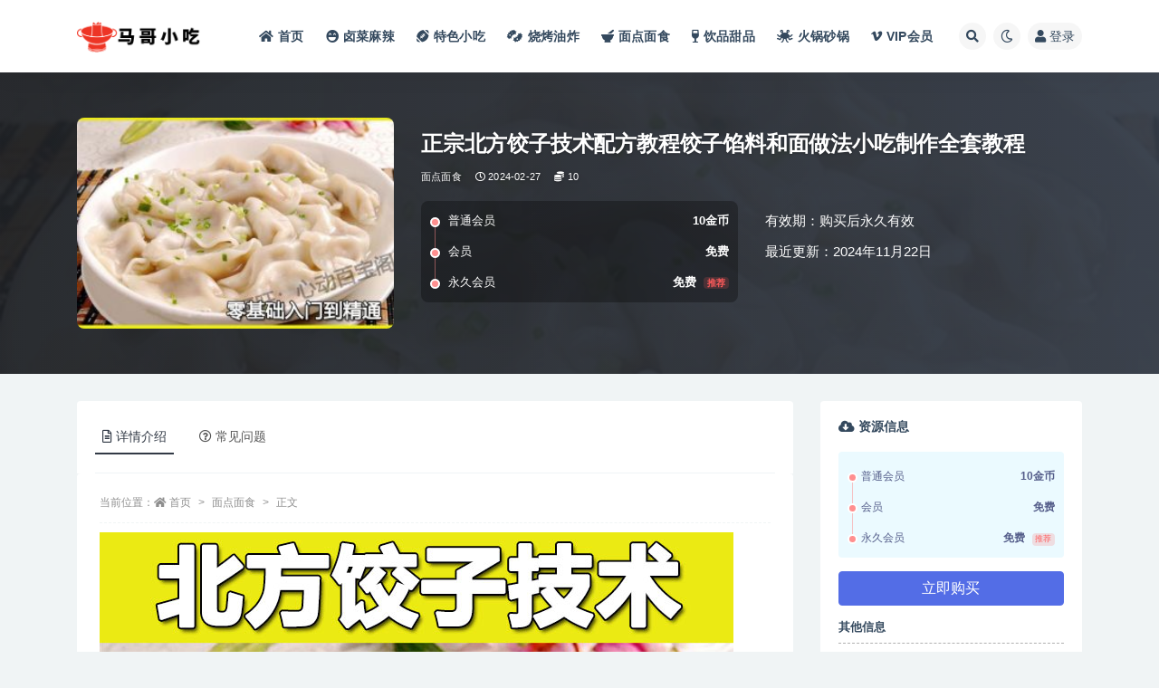

--- FILE ---
content_type: text/html; charset=UTF-8
request_url: https://www.magexc.com/2812.html
body_size: 13462
content:
<!doctype html>
<html lang="zh-Hans">
<head>
	<meta http-equiv="Content-Type" content="text/html; charset=UTF-8">
	<meta name="viewport" content="width=device-width, initial-scale=1, minimum-scale=1, maximum-scale=1">
	<link rel="profile" href="https://gmpg.org/xfn/11">
	<meta name='robots' content='max-image-preview:large, index, follow' />
<title>正宗北方饺子技术配方教程饺子馅料和面做法小吃制作全套教程 - 马哥小吃网</title>
<meta name="keywords" content="全套,小吃,教程,料和面,饺子馅" />
<meta name="keywords" content="全套,小吃,教程,料和面,饺子馅,面点面食,">
<meta property="og:title" content="正宗北方饺子技术配方教程饺子馅料和面做法小吃制作全套教程">
<meta property="og:description" content="">
<meta property="og:type" content="article">
<meta property="og:url" content="https://www.magexc.com/2812.html">
<meta property="og:site_name" content="马哥小吃网">
<meta property="og:image" content="https://www.magexc.com/wp-content/uploads/2024/11/0-36.jpg">
<link href="/wp-content/themes/img/icon.png" rel="icon">
<style id='classic-theme-styles-inline-css'>
/*! This file is auto-generated */
.wp-block-button__link{color:#fff;background-color:#32373c;border-radius:9999px;box-shadow:none;text-decoration:none;padding:calc(.667em + 2px) calc(1.333em + 2px);font-size:1.125em}.wp-block-file__button{background:#32373c;color:#fff;text-decoration:none}
</style>
<style id='global-styles-inline-css'>
:root{--wp--preset--aspect-ratio--square: 1;--wp--preset--aspect-ratio--4-3: 4/3;--wp--preset--aspect-ratio--3-4: 3/4;--wp--preset--aspect-ratio--3-2: 3/2;--wp--preset--aspect-ratio--2-3: 2/3;--wp--preset--aspect-ratio--16-9: 16/9;--wp--preset--aspect-ratio--9-16: 9/16;--wp--preset--color--black: #000000;--wp--preset--color--cyan-bluish-gray: #abb8c3;--wp--preset--color--white: #ffffff;--wp--preset--color--pale-pink: #f78da7;--wp--preset--color--vivid-red: #cf2e2e;--wp--preset--color--luminous-vivid-orange: #ff6900;--wp--preset--color--luminous-vivid-amber: #fcb900;--wp--preset--color--light-green-cyan: #7bdcb5;--wp--preset--color--vivid-green-cyan: #00d084;--wp--preset--color--pale-cyan-blue: #8ed1fc;--wp--preset--color--vivid-cyan-blue: #0693e3;--wp--preset--color--vivid-purple: #9b51e0;--wp--preset--gradient--vivid-cyan-blue-to-vivid-purple: linear-gradient(135deg,rgba(6,147,227,1) 0%,rgb(155,81,224) 100%);--wp--preset--gradient--light-green-cyan-to-vivid-green-cyan: linear-gradient(135deg,rgb(122,220,180) 0%,rgb(0,208,130) 100%);--wp--preset--gradient--luminous-vivid-amber-to-luminous-vivid-orange: linear-gradient(135deg,rgba(252,185,0,1) 0%,rgba(255,105,0,1) 100%);--wp--preset--gradient--luminous-vivid-orange-to-vivid-red: linear-gradient(135deg,rgba(255,105,0,1) 0%,rgb(207,46,46) 100%);--wp--preset--gradient--very-light-gray-to-cyan-bluish-gray: linear-gradient(135deg,rgb(238,238,238) 0%,rgb(169,184,195) 100%);--wp--preset--gradient--cool-to-warm-spectrum: linear-gradient(135deg,rgb(74,234,220) 0%,rgb(151,120,209) 20%,rgb(207,42,186) 40%,rgb(238,44,130) 60%,rgb(251,105,98) 80%,rgb(254,248,76) 100%);--wp--preset--gradient--blush-light-purple: linear-gradient(135deg,rgb(255,206,236) 0%,rgb(152,150,240) 100%);--wp--preset--gradient--blush-bordeaux: linear-gradient(135deg,rgb(254,205,165) 0%,rgb(254,45,45) 50%,rgb(107,0,62) 100%);--wp--preset--gradient--luminous-dusk: linear-gradient(135deg,rgb(255,203,112) 0%,rgb(199,81,192) 50%,rgb(65,88,208) 100%);--wp--preset--gradient--pale-ocean: linear-gradient(135deg,rgb(255,245,203) 0%,rgb(182,227,212) 50%,rgb(51,167,181) 100%);--wp--preset--gradient--electric-grass: linear-gradient(135deg,rgb(202,248,128) 0%,rgb(113,206,126) 100%);--wp--preset--gradient--midnight: linear-gradient(135deg,rgb(2,3,129) 0%,rgb(40,116,252) 100%);--wp--preset--font-size--small: 13px;--wp--preset--font-size--medium: 20px;--wp--preset--font-size--large: 36px;--wp--preset--font-size--x-large: 42px;--wp--preset--spacing--20: 0.44rem;--wp--preset--spacing--30: 0.67rem;--wp--preset--spacing--40: 1rem;--wp--preset--spacing--50: 1.5rem;--wp--preset--spacing--60: 2.25rem;--wp--preset--spacing--70: 3.38rem;--wp--preset--spacing--80: 5.06rem;--wp--preset--shadow--natural: 6px 6px 9px rgba(0, 0, 0, 0.2);--wp--preset--shadow--deep: 12px 12px 50px rgba(0, 0, 0, 0.4);--wp--preset--shadow--sharp: 6px 6px 0px rgba(0, 0, 0, 0.2);--wp--preset--shadow--outlined: 6px 6px 0px -3px rgba(255, 255, 255, 1), 6px 6px rgba(0, 0, 0, 1);--wp--preset--shadow--crisp: 6px 6px 0px rgba(0, 0, 0, 1);}:where(.is-layout-flex){gap: 0.5em;}:where(.is-layout-grid){gap: 0.5em;}body .is-layout-flex{display: flex;}.is-layout-flex{flex-wrap: wrap;align-items: center;}.is-layout-flex > :is(*, div){margin: 0;}body .is-layout-grid{display: grid;}.is-layout-grid > :is(*, div){margin: 0;}:where(.wp-block-columns.is-layout-flex){gap: 2em;}:where(.wp-block-columns.is-layout-grid){gap: 2em;}:where(.wp-block-post-template.is-layout-flex){gap: 1.25em;}:where(.wp-block-post-template.is-layout-grid){gap: 1.25em;}.has-black-color{color: var(--wp--preset--color--black) !important;}.has-cyan-bluish-gray-color{color: var(--wp--preset--color--cyan-bluish-gray) !important;}.has-white-color{color: var(--wp--preset--color--white) !important;}.has-pale-pink-color{color: var(--wp--preset--color--pale-pink) !important;}.has-vivid-red-color{color: var(--wp--preset--color--vivid-red) !important;}.has-luminous-vivid-orange-color{color: var(--wp--preset--color--luminous-vivid-orange) !important;}.has-luminous-vivid-amber-color{color: var(--wp--preset--color--luminous-vivid-amber) !important;}.has-light-green-cyan-color{color: var(--wp--preset--color--light-green-cyan) !important;}.has-vivid-green-cyan-color{color: var(--wp--preset--color--vivid-green-cyan) !important;}.has-pale-cyan-blue-color{color: var(--wp--preset--color--pale-cyan-blue) !important;}.has-vivid-cyan-blue-color{color: var(--wp--preset--color--vivid-cyan-blue) !important;}.has-vivid-purple-color{color: var(--wp--preset--color--vivid-purple) !important;}.has-black-background-color{background-color: var(--wp--preset--color--black) !important;}.has-cyan-bluish-gray-background-color{background-color: var(--wp--preset--color--cyan-bluish-gray) !important;}.has-white-background-color{background-color: var(--wp--preset--color--white) !important;}.has-pale-pink-background-color{background-color: var(--wp--preset--color--pale-pink) !important;}.has-vivid-red-background-color{background-color: var(--wp--preset--color--vivid-red) !important;}.has-luminous-vivid-orange-background-color{background-color: var(--wp--preset--color--luminous-vivid-orange) !important;}.has-luminous-vivid-amber-background-color{background-color: var(--wp--preset--color--luminous-vivid-amber) !important;}.has-light-green-cyan-background-color{background-color: var(--wp--preset--color--light-green-cyan) !important;}.has-vivid-green-cyan-background-color{background-color: var(--wp--preset--color--vivid-green-cyan) !important;}.has-pale-cyan-blue-background-color{background-color: var(--wp--preset--color--pale-cyan-blue) !important;}.has-vivid-cyan-blue-background-color{background-color: var(--wp--preset--color--vivid-cyan-blue) !important;}.has-vivid-purple-background-color{background-color: var(--wp--preset--color--vivid-purple) !important;}.has-black-border-color{border-color: var(--wp--preset--color--black) !important;}.has-cyan-bluish-gray-border-color{border-color: var(--wp--preset--color--cyan-bluish-gray) !important;}.has-white-border-color{border-color: var(--wp--preset--color--white) !important;}.has-pale-pink-border-color{border-color: var(--wp--preset--color--pale-pink) !important;}.has-vivid-red-border-color{border-color: var(--wp--preset--color--vivid-red) !important;}.has-luminous-vivid-orange-border-color{border-color: var(--wp--preset--color--luminous-vivid-orange) !important;}.has-luminous-vivid-amber-border-color{border-color: var(--wp--preset--color--luminous-vivid-amber) !important;}.has-light-green-cyan-border-color{border-color: var(--wp--preset--color--light-green-cyan) !important;}.has-vivid-green-cyan-border-color{border-color: var(--wp--preset--color--vivid-green-cyan) !important;}.has-pale-cyan-blue-border-color{border-color: var(--wp--preset--color--pale-cyan-blue) !important;}.has-vivid-cyan-blue-border-color{border-color: var(--wp--preset--color--vivid-cyan-blue) !important;}.has-vivid-purple-border-color{border-color: var(--wp--preset--color--vivid-purple) !important;}.has-vivid-cyan-blue-to-vivid-purple-gradient-background{background: var(--wp--preset--gradient--vivid-cyan-blue-to-vivid-purple) !important;}.has-light-green-cyan-to-vivid-green-cyan-gradient-background{background: var(--wp--preset--gradient--light-green-cyan-to-vivid-green-cyan) !important;}.has-luminous-vivid-amber-to-luminous-vivid-orange-gradient-background{background: var(--wp--preset--gradient--luminous-vivid-amber-to-luminous-vivid-orange) !important;}.has-luminous-vivid-orange-to-vivid-red-gradient-background{background: var(--wp--preset--gradient--luminous-vivid-orange-to-vivid-red) !important;}.has-very-light-gray-to-cyan-bluish-gray-gradient-background{background: var(--wp--preset--gradient--very-light-gray-to-cyan-bluish-gray) !important;}.has-cool-to-warm-spectrum-gradient-background{background: var(--wp--preset--gradient--cool-to-warm-spectrum) !important;}.has-blush-light-purple-gradient-background{background: var(--wp--preset--gradient--blush-light-purple) !important;}.has-blush-bordeaux-gradient-background{background: var(--wp--preset--gradient--blush-bordeaux) !important;}.has-luminous-dusk-gradient-background{background: var(--wp--preset--gradient--luminous-dusk) !important;}.has-pale-ocean-gradient-background{background: var(--wp--preset--gradient--pale-ocean) !important;}.has-electric-grass-gradient-background{background: var(--wp--preset--gradient--electric-grass) !important;}.has-midnight-gradient-background{background: var(--wp--preset--gradient--midnight) !important;}.has-small-font-size{font-size: var(--wp--preset--font-size--small) !important;}.has-medium-font-size{font-size: var(--wp--preset--font-size--medium) !important;}.has-large-font-size{font-size: var(--wp--preset--font-size--large) !important;}.has-x-large-font-size{font-size: var(--wp--preset--font-size--x-large) !important;}
:where(.wp-block-post-template.is-layout-flex){gap: 1.25em;}:where(.wp-block-post-template.is-layout-grid){gap: 1.25em;}
:where(.wp-block-columns.is-layout-flex){gap: 2em;}:where(.wp-block-columns.is-layout-grid){gap: 2em;}
:root :where(.wp-block-pullquote){font-size: 1.5em;line-height: 1.6;}
</style>
<link rel='stylesheet' id='bootstrap-css' href="https://www.magexc.com/wp-content/themes/ripro-v2/assets/bootstrap/css/bootstrap.min.css?ver=4.6.0" media='all' />
<link rel='stylesheet' id='csf-fa5-css' href="https://www.magexc.com/wp-content/themes/ripro-v2/assets/font-awesome/css/all.min.css?ver=5.14.0" media='all' />
<link rel='stylesheet' id='csf-fa5-v4-shims-css' href="https://www.magexc.com/wp-content/themes/ripro-v2/assets/font-awesome/css/v4-shims.min.css?ver=5.14.0" media='all' />
<link rel='stylesheet' id='plugins-css' href="https://www.magexc.com/wp-content/themes/ripro-v2/assets/css/plugins.css?ver=1.0.0" media='all' />
<link rel='stylesheet' id='app-css' href="https://www.magexc.com/wp-content/themes/ripro-v2/assets/css/app.css?ver=4.8.0" media='all' />
<link rel='stylesheet' id='dark-css' href="https://www.magexc.com/wp-content/themes/ripro-v2/assets/css/dark.css?ver=4.8.0" media='all' />
<script src="https://www.magexc.com/wp-content/themes/ripro-v2/assets/js/jquery.min.js?ver=3.5.1" id="jquery-js"></script>
<link rel="canonical" href="https://www.magexc.com/2812.html" />
<link rel='shortlink' href='https://www.magexc.com/?p=2812' />
</head>
<body class="post-template-default single single-post postid-2812 single-format-standard navbar-sticky with-hero hero-wide hero-shop pagination-numeric no-off-canvas sidebar-right">
<div id="app" class="site">
	
<header class="site-header">
    <div class="container">
	    <div class="navbar">
			  <div class="logo-wrapper">
          <a href="https://www.magexc.com/">
        <img class="logo regular" src="/wp-content/themes/img/logo.png" alt="马哥小吃网">
      </a>
    
  </div> 			
			<div class="sep"></div>
			
			<nav class="main-menu d-none d-lg-block">
			<ul id="menu-%e5%af%bc%e8%88%aa%e8%8f%9c%e5%8d%95" class="nav-list u-plain-list"><li class="menu-item menu-item-type-custom menu-item-object-custom"><a href="/"><i class="fas fa-home"></i>首页</a></li>
<li class="menu-item menu-item-type-taxonomy menu-item-object-category"><a href="https://www.magexc.com/lcml"><i class="fas fa-laugh-beam"></i>卤菜麻辣</a></li>
<li class="menu-item menu-item-type-taxonomy menu-item-object-category"><a href="https://www.magexc.com/tsxc"><i class="fas fa-football-ball"></i>特色小吃</a></li>
<li class="menu-item menu-item-type-taxonomy menu-item-object-category"><a href="https://www.magexc.com/skyz"><i class="fas fa-bacteria"></i>烧烤油炸</a></li>
<li class="menu-item menu-item-type-taxonomy menu-item-object-category current-post-ancestor current-menu-parent current-post-parent"><a href="https://www.magexc.com/mdms"><i class="fas fa-mortar-pestle"></i>面点面食</a></li>
<li class="menu-item menu-item-type-taxonomy menu-item-object-category"><a href="https://www.magexc.com/yptp"><i class="fas fa-wine-glass-alt"></i>饮品甜品</a></li>
<li class="menu-item menu-item-type-taxonomy menu-item-object-category"><a href="https://www.magexc.com/hgsg"><i class="fas fa-pastafarianism"></i>火锅砂锅</a></li>
<li class="menu-item menu-item-type-post_type menu-item-object-page"><a href="https://www.magexc.com/vip"><i class="fab fa-vimeo-v"></i>VIP会员</a></li>
</ul>			</nav>
			
			<div class="actions">
				
								<span class="btn btn-sm search-open navbar-button ml-2" rel="nofollow noopener noreferrer" data-action="omnisearch-open" data-target="#omnisearch" title="搜索"><i class="fas fa-search"></i></span>
				
				
						        <span class="btn btn-sm toggle-dark navbar-button ml-2" rel="nofollow noopener noreferrer" title="夜间模式"><i class="fa fa-moon-o"></i></span>
                                
				<!-- user navbar dropdown  -->
		        				<a class="login-btn navbar-button ml-2" rel="nofollow noopener noreferrer" href="#"><i class="fa fa-user mr-1"></i>登录</a>
								<!-- user navbar dropdown -->

                
		        <div class="burger"></div>

		        
		    </div>
		    
	    </div>
    </div>
</header>

<div class="header-gap"></div>


<div class="hero lazyload visible" data-bg="https://www.magexc.com/wp-content/uploads/2024/11/0-36.jpg">



<div class="hero-shop-warp">
    <div class="container-lg">
        <div class="row">
            <div class="col-lg-4 img-box">
                <img class="lazyload" data-src="https://www.magexc.com/wp-content/uploads/2024/11/0-36-300x200.jpg" src="[data-uri]" alt="正宗北方饺子技术配方教程饺子馅料和面做法小吃制作全套教程" />
                <noscript><img src="https://www.magexc.com/wp-content/uploads/2024/11/0-36-300x200.jpg" alt="正宗北方饺子技术配方教程饺子馅料和面做法小吃制作全套教程" /></noscript>
            </div>
            <div class="col-lg-8 info-box">
                <header class="entry-header">
<h1 class="entry-title">正宗北方饺子技术配方教程饺子馅料和面做法小吃制作全套教程</h1>          <div class="entry-meta">
            
                          <span class="meta-category">
                <a href="https://www.magexc.com/mdms" rel="category">面点面食</a>
              </span>
                          <span class="meta-date">
                  <time datetime="2024-02-27T06:40:47+08:00">
                    <i class="fa fa-clock-o"></i>
                    2024-02-27                  </time>
              </span>
            <span class="meta-shhop-icon"><i class="fas fa-coins"></i> 10</span>                <span class="meta-edit"></span>
            

          </div>
        </header>

                <div class="row">
                    <div class="col-lg-6 col-12">
                        <ul class="pricing-options"><li><span>普通会员</span><b>10金币</b></li><li><span>会员</span><b>免费</b></li><li><span>永久会员</span><b>免费<small class="badge badge-danger-lighten ml-2">推荐</small></b></li></ul>                    </div>
                    <div class="col-lg-6 col-12">
                        <ul class="down-info"><li><p class="data-label">有效期：购买后永久有效</p></li><li><p class="data-label">最近更新：2024年11月22日</p></li></ul>                    </div>
    
                </div>
                
                
            </div>
        </div>
    </div>
</div>
</div>	<main id="main" role="main" class="site-content">
<div class="container">
	<div class="row">
		<div class="content-column col-lg-9">
			<div class="content-area">
				


<div class="single-download-nav">
  <ul class="nav nav-pills" id="pills-tab" role="tablist">

    <li class="nav-item" role="presentation">
      <a class="nav-link active" id="pills-details-tab" data-toggle="pill" href="#pills-details" role="tab" aria-controls="pills-details" aria-selected="true"><i class="far fa-file-alt mr-1"></i>详情介绍</a>
    </li>

    
        <li class="nav-item" role="presentation">
      <a class="nav-link" id="pills-faq-tab" data-toggle="pill" href="#pills-faq" role="tab" aria-controls="pills-faq" aria-selected="false"><i class="far fa-question-circle mr-1"></i>常见问题</a>
    </li>
        
  </ul>
</div>

<div class="tab-content" id="pills-tabContent">

  <div class="tab-pane fade show active" id="pills-details" role="tabpanel" aria-labelledby="pills-details-tab">
    <article id="post-2812" class="article-content post-2812 post type-post status-publish format-standard has-post-thumbnail hentry category-mdms tag-115 tag-27 tag-12 tag-113 tag-114">
      <div class="container">
                <div class="article-crumb"><ol class="breadcrumb">当前位置：<li class="home"><i class="fa fa-home"></i> <a href="https://www.magexc.com">首页</a></li><li><a href="https://www.magexc.com/mdms">面点面食</a></li><li class="active">正文</li></ol></div>
        
        
        <div class="pt-0 d-none d-block d-xl-none d-lg-none"><aside id="header-widget-shop-down" class="widget-area"><p></p></aside></div>      
        <div class="entry-wrapper">
                    <div class="entry-content u-text-format u-clearfix">
            <img fetchpriority="high" decoding="async" class="size-full wp-image-3166" src="https://www.magexc.com/wp-content/uploads/2024/11/0-36.jpg" width="700" height="699" title="正宗北方饺子技术配方教程饺子馅料和面做法小吃制作全套教程插图" alt="正宗北方饺子技术配方教程饺子馅料和面做法小吃制作全套教程插图" />
<img decoding="async" class="size-full wp-image-3167" src="https://www.magexc.com/wp-content/uploads/2024/11/1-37.jpg" width="700" height="845" title="正宗北方饺子技术配方教程饺子馅料和面做法小吃制作全套教程插图1" alt="正宗北方饺子技术配方教程饺子馅料和面做法小吃制作全套教程插图1" />
<img decoding="async" class="size-full wp-image-3168" src="https://www.magexc.com/wp-content/uploads/2024/11/2-36.jpg" width="700" height="525" title="正宗北方饺子技术配方教程饺子馅料和面做法小吃制作全套教程插图2" alt="正宗北方饺子技术配方教程饺子馅料和面做法小吃制作全套教程插图2" />
<img loading="lazy" decoding="async" class="size-full wp-image-3169" src="https://www.magexc.com/wp-content/uploads/2024/11/3-36.jpg" width="700" height="525" title="正宗北方饺子技术配方教程饺子馅料和面做法小吃制作全套教程插图3" alt="正宗北方饺子技术配方教程饺子馅料和面做法小吃制作全套教程插图3" />
<img loading="lazy" decoding="async" class="size-full wp-image-3170" src="https://www.magexc.com/wp-content/uploads/2024/11/4-36.jpg" width="700" height="466" srcset="https://www.magexc.com/wp-content/uploads/2024/11/4-36.jpg 700w, https://www.magexc.com/wp-content/uploads/2024/11/4-36-300x200.jpg 300w" sizes="auto, (max-width: 700px) 100vw, 700px" title="正宗北方饺子技术配方教程饺子馅料和面做法小吃制作全套教程插图4" alt="正宗北方饺子技术配方教程饺子馅料和面做法小吃制作全套教程插图4" />
<div class="post-note alert alert-warning mt-2" role="alert"><small><strong>声明：</strong>本站资源来自会员发布以及互联网公开收集，不代表本站立场，仅限学习交流使用，请遵循相关法律法规，请在下载后24小时内删除。 如有侵权争议、不妥之处请联系本站删除处理！ 请用户仔细辨认内容的真实性，避免上当受骗！</small></div><div class="entry-tags"><a href="https://www.magexc.com/tag/115" class="btn btn-sm btn-light mr-2" rel="tag">全套</a><a href="https://www.magexc.com/tag/27" class="btn btn-sm btn-light mr-2" rel="tag">小吃</a><a href="https://www.magexc.com/tag/12" class="btn btn-sm btn-light mr-2" rel="tag">教程</a><a href="https://www.magexc.com/tag/113" class="btn btn-sm btn-light mr-2" rel="tag">料和面</a><a href="https://www.magexc.com/tag/114" class="btn btn-sm btn-light mr-2" rel="tag">饺子馅</a></div>
<div class="entry-share">
	<div class="row">
		<div class="col d-none d-lg-block">
            
            			
		</div>
		<div class="col-auto mb-3 mb-lg-0">

            
			<button class="go-star-btn btn btn-sm btn-white" data-id="2812"><i class="far fa-star"></i> 收藏</button>            
			                <button class="share-poster btn btn-sm btn-white" data-id="2812" title="文章封面图"><i class="fa fa-share-alt"></i> 海报</button>
                        
            <button class="go-copy btn btn-sm btn-white" data-toggle="tooltip" data-placement="top" title="点击复制链接" data-clipboard-text="https://www.magexc.com/2812.html"><i class="fas fa-link"></i> 链接</button>
		</div>
	</div>
</div>
          </div>
                  </div>
      </div>
    </article>
  </div>

  
    <div class="tab-pane fade" id="pills-faq" role="tabpanel" aria-labelledby="pills-faq-tab">

    <div class="accordion" id="accordionhelp">
          <div class="card">
        <div class="card-header" id="heading-0">
          <h2 class="mb-0">
            <button class="btn btn-sm btn-block text-left collapsed" type="button" data-toggle="collapse" data-target="#collapse-0" aria-expanded="false" aria-controls="collapse-0">
              免费下载或者VIP会员资源能否直接商用？<span class="fa fa-plus"></span><span class="fa fa-minus"></span>
            </button>

          </h2>
        </div>
        <div id="collapse-0" class="collapse" aria-labelledby="heading-0" data-parent="#accordionhelp">
          <div class="card-body bg-primary text-white">
            本站所有资源版权均属于原作者所有，这里所提供资源均只能用于参考学习用，请勿直接商用。若由于商用引起版权纠纷，一切责任均由使用者承担。更多说明请参考 VIP介绍。          </div>
        </div>
      </div>
          <div class="card">
        <div class="card-header" id="heading-1">
          <h2 class="mb-0">
            <button class="btn btn-sm btn-block text-left collapsed" type="button" data-toggle="collapse" data-target="#collapse-1" aria-expanded="false" aria-controls="collapse-1">
              提示下载完但解压或打开不了？<span class="fa fa-plus"></span><span class="fa fa-minus"></span>
            </button>

          </h2>
        </div>
        <div id="collapse-1" class="collapse" aria-labelledby="heading-1" data-parent="#accordionhelp">
          <div class="card-body bg-primary text-white">
            最常见的情况是下载不完整: 可对比下载完压缩包的与网盘上的容量，若小于网盘提示的容量则是这个原因。这是浏览器下载的bug，建议用百度网盘软件或迅雷下载。 若排除这种情况，可在对应资源底部留言，或联络我们。          </div>
        </div>
      </div>
          <div class="card">
        <div class="card-header" id="heading-2">
          <h2 class="mb-0">
            <button class="btn btn-sm btn-block text-left collapsed" type="button" data-toggle="collapse" data-target="#collapse-2" aria-expanded="false" aria-controls="collapse-2">
              找不到资源介绍文章里的示例图片？<span class="fa fa-plus"></span><span class="fa fa-minus"></span>
            </button>

          </h2>
        </div>
        <div id="collapse-2" class="collapse" aria-labelledby="heading-2" data-parent="#accordionhelp">
          <div class="card-body bg-primary text-white">
            对于会员专享、卤菜麻辣、特色小吃、烧烤油炸、面点面食、饮品甜品、火锅砂锅等类型的资源，文章内用于介绍的图片通常并不包含在对应可供下载资源包内。这些相关商业图片需另外购买，且本站不负责(也没有办法)找到出处。          </div>
        </div>
      </div>
          <div class="card">
        <div class="card-header" id="heading-3">
          <h2 class="mb-0">
            <button class="btn btn-sm btn-block text-left collapsed" type="button" data-toggle="collapse" data-target="#collapse-3" aria-expanded="false" aria-controls="collapse-3">
              付款后无法显示下载地址或者无法查看内容？<span class="fa fa-plus"></span><span class="fa fa-minus"></span>
            </button>

          </h2>
        </div>
        <div id="collapse-3" class="collapse" aria-labelledby="heading-3" data-parent="#accordionhelp">
          <div class="card-body bg-primary text-white">
            如果您已经成功付款但是网站没有弹出成功提示，请联系站长提供付款信息为您处理          </div>
        </div>
      </div>
          <div class="card">
        <div class="card-header" id="heading-4">
          <h2 class="mb-0">
            <button class="btn btn-sm btn-block text-left collapsed" type="button" data-toggle="collapse" data-target="#collapse-4" aria-expanded="false" aria-controls="collapse-4">
              购买该资源后，可以退款吗？<span class="fa fa-plus"></span><span class="fa fa-minus"></span>
            </button>

          </h2>
        </div>
        <div id="collapse-4" class="collapse" aria-labelledby="heading-4" data-parent="#accordionhelp">
          <div class="card-body bg-primary text-white">
            小吃资源属于虚拟商品，具有可复制性，可传播性，一旦授予，不接受任何形式的退款、换货要求。请您在购买获取之前确认好 是您所需要的资源          </div>
        </div>
      </div>
        </div>
  </div>
  

</div>


<div class="entry-navigation">
	<div class="row">
            	<div class="col-lg-6 col-12">
            <a class="entry-page-prev" href="https://www.magexc.com/2811.html" title="网红糯米果技术配方教程甜点美食小吃视频教学摆摊创业开店技术">
                <div class="entry-page-icon"><i class="fas fa-arrow-left"></i></div>
                <div class="entry-page-info">
                    <span class="d-block rnav">上一篇</span>
                    <span class="d-block title">网红糯米果技术配方教程甜点美食小吃视频教学摆摊创业开店技术</span>
                </div>
            </a> 
        </div>
                    	<div class="col-lg-6 col-12">
            <a class="entry-page-next" href="https://www.magexc.com/2813.html" title="网红私房雪媚娘技术配方教程蛋糕冰淇淋流心制作技术视频教学商用">
                <div class="entry-page-info">
                    <span class="d-block rnav">下一篇</span>
                    <span class="d-block title">网红私房雪媚娘技术配方教程蛋糕冰淇淋流心制作技术视频教学商用</span>
                </div>
                <div class="entry-page-icon"><i class="fas fa-arrow-right"></i></div>
            </a>
        </div>
            </div>
</div>    <div class="related-posts">
        <h3 class="u-border-title">相关文章</h3>
        <div class="row">
                      <div class="col-lg-6 col-12">
              <article id="post-2849" class="post post-list post-2849 type-post status-publish format-standard has-post-thumbnail hentry category-lcml tag-10 tag-12 tag-13 tag-14 tag-11">
                  <div class="entry-media"><div class="placeholder" style="padding-bottom: 66.666666666667%"><a href="https://www.magexc.com/2849.html" title="正宗麻辣小龙虾技术配方教程" rel="nofollow noopener noreferrer"><img class="lazyload" data-src="https://www.magexc.com/wp-content/uploads/2024/11/0-300x200.jpg" src="/wp-content/themes/ripro-v2/assets/img/thumb-ing.gif" alt="正宗麻辣小龙虾技术配方教程" /></a></div></div>                  <div class="entry-wrapper">
                    <header class="entry-header"><h2 class="entry-title"><a href="https://www.magexc.com/2849.html" title="正宗麻辣小龙虾技术配方教程" rel="bookmark">正宗麻辣小龙虾技术配方教程</a></h2></header>
                                        <div class="entry-footer">          <div class="entry-meta">
            
                          <span class="meta-category">
                <a href="https://www.magexc.com/lcml" rel="category">卤菜麻辣</a>
              </span>
                          <span class="meta-date">
                  <time datetime="2024-02-27T06:52:49+08:00">
                    <i class="fa fa-clock-o"></i>
                    2024-02-27                  </time>
              </span>
                            <span class="meta-views"><i class="fa fa-eye"></i> 39</span>
            <span class="meta-shhop-icon"><i class="fas fa-coins"></i> 10</span>

          </div>
        </div>
                                    </div>
            </article>
          </div>
                      <div class="col-lg-6 col-12">
              <article id="post-2847" class="post post-list post-2847 type-post status-publish format-standard has-post-thumbnail hentry category-skyz tag-21 tag-12 tag-22 tag-20 tag-19">
                  <div class="entry-media"><div class="placeholder" style="padding-bottom: 66.666666666667%"><a href="https://www.magexc.com/2847.html" title="网红小吃黄金脆皮烤五花肉技术配方教程烤肉技术教程大全商用" rel="nofollow noopener noreferrer"><img class="lazyload" data-src="https://www.magexc.com/wp-content/uploads/2024/11/0-2-300x200.jpg" src="/wp-content/themes/ripro-v2/assets/img/thumb-ing.gif" alt="网红小吃黄金脆皮烤五花肉技术配方教程烤肉技术教程大全商用" /></a></div></div>                  <div class="entry-wrapper">
                    <header class="entry-header"><h2 class="entry-title"><a href="https://www.magexc.com/2847.html" title="网红小吃黄金脆皮烤五花肉技术配方教程烤肉技术教程大全商用" rel="bookmark">网红小吃黄金脆皮烤五花肉技术配方教程烤肉技术教程大全商用</a></h2></header>
                                        <div class="entry-footer">          <div class="entry-meta">
            
                          <span class="meta-category">
                <a href="https://www.magexc.com/skyz" rel="category">烧烤油炸</a>
              </span>
                          <span class="meta-date">
                  <time datetime="2024-02-27T06:52:16+08:00">
                    <i class="fa fa-clock-o"></i>
                    2024-02-27                  </time>
              </span>
                            <span class="meta-views"><i class="fa fa-eye"></i> 23</span>
            <span class="meta-shhop-icon"><i class="fas fa-coins"></i> 10</span>

          </div>
        </div>
                                    </div>
            </article>
          </div>
                      <div class="col-lg-6 col-12">
              <article id="post-2846" class="post post-list post-2846 type-post status-publish format-standard has-post-thumbnail hentry category-skyz tag-24 tag-25 tag-26 tag-12 tag-23">
                  <div class="entry-media"><div class="placeholder" style="padding-bottom: 66.666666666667%"><a href="https://www.magexc.com/2846.html" title="烤鱼技术配方教程大全正宗烤鱼开店技术" rel="nofollow noopener noreferrer"><img class="lazyload" data-src="https://www.magexc.com/wp-content/uploads/2024/11/0-3-300x200.jpg" src="/wp-content/themes/ripro-v2/assets/img/thumb-ing.gif" alt="烤鱼技术配方教程大全正宗烤鱼开店技术" /></a></div></div>                  <div class="entry-wrapper">
                    <header class="entry-header"><h2 class="entry-title"><a href="https://www.magexc.com/2846.html" title="烤鱼技术配方教程大全正宗烤鱼开店技术" rel="bookmark">烤鱼技术配方教程大全正宗烤鱼开店技术</a></h2></header>
                                        <div class="entry-footer">          <div class="entry-meta">
            
                          <span class="meta-category">
                <a href="https://www.magexc.com/skyz" rel="category">烧烤油炸</a>
              </span>
                          <span class="meta-date">
                  <time datetime="2024-02-27T06:52:00+08:00">
                    <i class="fa fa-clock-o"></i>
                    2024-02-27                  </time>
              </span>
                            <span class="meta-views"><i class="fa fa-eye"></i> 19</span>
            <span class="meta-shhop-icon"><i class="fas fa-coins"></i> 10</span>

          </div>
        </div>
                                    </div>
            </article>
          </div>
                      <div class="col-lg-6 col-12">
              <article id="post-2845" class="post post-list post-2845 type-post status-publish format-standard has-post-thumbnail hentry category-skyz tag-28 tag-27 tag-30 tag-12 tag-29">
                  <div class="entry-media"><div class="placeholder" style="padding-bottom: 66.666666666667%"><a href="https://www.magexc.com/2845.html" title="特色油炸串串香小吃技术配方教程大全街边摆摊小吃技术教程" rel="nofollow noopener noreferrer"><img class="lazyload" data-src="https://www.magexc.com/wp-content/uploads/2024/11/0-4-300x200.jpg" src="/wp-content/themes/ripro-v2/assets/img/thumb-ing.gif" alt="特色油炸串串香小吃技术配方教程大全街边摆摊小吃技术教程" /></a></div></div>                  <div class="entry-wrapper">
                    <header class="entry-header"><h2 class="entry-title"><a href="https://www.magexc.com/2845.html" title="特色油炸串串香小吃技术配方教程大全街边摆摊小吃技术教程" rel="bookmark">特色油炸串串香小吃技术配方教程大全街边摆摊小吃技术教程</a></h2></header>
                                        <div class="entry-footer">          <div class="entry-meta">
            
                          <span class="meta-category">
                <a href="https://www.magexc.com/skyz" rel="category">烧烤油炸</a>
              </span>
                          <span class="meta-date">
                  <time datetime="2024-02-27T06:51:44+08:00">
                    <i class="fa fa-clock-o"></i>
                    2024-02-27                  </time>
              </span>
                            <span class="meta-views"><i class="fa fa-eye"></i> 17</span>
            <span class="meta-shhop-icon"><i class="fas fa-coins"></i> 10</span>

          </div>
        </div>
                                    </div>
            </article>
          </div>
                      <div class="col-lg-6 col-12">
              <article id="post-2842" class="post post-list post-2842 type-post status-publish format-standard has-post-thumbnail hentry category-skyz tag-42 tag-12 tag-32 tag-41 tag-40">
                  <div class="entry-media"><div class="placeholder" style="padding-bottom: 66.666666666667%"><a href="https://www.magexc.com/2842.html" title="正宗长沙臭豆腐技术配方教程小吃油炸臭水卤水秘制臭豆腐制作商用" rel="nofollow noopener noreferrer"><img class="lazyload" data-src="https://www.magexc.com/wp-content/uploads/2024/11/0-7-300x200.jpg" src="/wp-content/themes/ripro-v2/assets/img/thumb-ing.gif" alt="正宗长沙臭豆腐技术配方教程小吃油炸臭水卤水秘制臭豆腐制作商用" /></a></div></div>                  <div class="entry-wrapper">
                    <header class="entry-header"><h2 class="entry-title"><a href="https://www.magexc.com/2842.html" title="正宗长沙臭豆腐技术配方教程小吃油炸臭水卤水秘制臭豆腐制作商用" rel="bookmark">正宗长沙臭豆腐技术配方教程小吃油炸臭水卤水秘制臭豆腐制作商用</a></h2></header>
                                        <div class="entry-footer">          <div class="entry-meta">
            
                          <span class="meta-category">
                <a href="https://www.magexc.com/skyz" rel="category">烧烤油炸</a>
              </span>
                          <span class="meta-date">
                  <time datetime="2024-02-27T06:50:23+08:00">
                    <i class="fa fa-clock-o"></i>
                    2024-02-27                  </time>
              </span>
                            <span class="meta-views"><i class="fa fa-eye"></i> 18</span>
            <span class="meta-shhop-icon"><i class="fas fa-coins"></i> 10</span>

          </div>
        </div>
                                    </div>
            </article>
          </div>
                      <div class="col-lg-6 col-12">
              <article id="post-2841" class="post post-list post-2841 type-post status-publish format-standard has-post-thumbnail hentry category-skyz tag-30 tag-12 tag-44 tag-19 tag-43">
                  <div class="entry-media"><div class="placeholder" style="padding-bottom: 66.666666666667%"><a href="https://www.magexc.com/2841.html" title="脆皮炸玉米技术配方教程裹粉油炸薯塔炸香蕉摆摊小吃技术教程商用" rel="nofollow noopener noreferrer"><img class="lazyload" data-src="https://www.magexc.com/wp-content/uploads/2024/11/0-8-300x200.jpg" src="/wp-content/themes/ripro-v2/assets/img/thumb-ing.gif" alt="脆皮炸玉米技术配方教程裹粉油炸薯塔炸香蕉摆摊小吃技术教程商用" /></a></div></div>                  <div class="entry-wrapper">
                    <header class="entry-header"><h2 class="entry-title"><a href="https://www.magexc.com/2841.html" title="脆皮炸玉米技术配方教程裹粉油炸薯塔炸香蕉摆摊小吃技术教程商用" rel="bookmark">脆皮炸玉米技术配方教程裹粉油炸薯塔炸香蕉摆摊小吃技术教程商用</a></h2></header>
                                        <div class="entry-footer">          <div class="entry-meta">
            
                          <span class="meta-category">
                <a href="https://www.magexc.com/skyz" rel="category">烧烤油炸</a>
              </span>
                          <span class="meta-date">
                  <time datetime="2024-02-27T06:50:10+08:00">
                    <i class="fa fa-clock-o"></i>
                    2024-02-27                  </time>
              </span>
                            <span class="meta-views"><i class="fa fa-eye"></i> 17</span>
            <span class="meta-shhop-icon"><i class="fas fa-coins"></i> 10</span>

          </div>
        </div>
                                    </div>
            </article>
          </div>
                      <div class="col-lg-6 col-12">
              <article id="post-2819" class="post post-list post-2819 type-post status-publish format-standard has-post-thumbnail hentry category-mdms tag-25 tag-30 tag-12 tag-99 tag-98">
                  <div class="entry-media"><div class="placeholder" style="padding-bottom: 66.666666666667%"><a href="https://www.magexc.com/2819.html" title="正宗老上海葱油饼技术配方教程烧饼煎饼小吃制作技术摆摊开店商用" rel="nofollow noopener noreferrer"><img class="lazyload" data-src="https://www.magexc.com/wp-content/uploads/2024/11/0-29-300x200.jpg" src="/wp-content/themes/ripro-v2/assets/img/thumb-ing.gif" alt="正宗老上海葱油饼技术配方教程烧饼煎饼小吃制作技术摆摊开店商用" /></a></div></div>                  <div class="entry-wrapper">
                    <header class="entry-header"><h2 class="entry-title"><a href="https://www.magexc.com/2819.html" title="正宗老上海葱油饼技术配方教程烧饼煎饼小吃制作技术摆摊开店商用" rel="bookmark">正宗老上海葱油饼技术配方教程烧饼煎饼小吃制作技术摆摊开店商用</a></h2></header>
                                        <div class="entry-footer">          <div class="entry-meta">
            
                          <span class="meta-category">
                <a href="https://www.magexc.com/mdms" rel="category">面点面食</a>
              </span>
                          <span class="meta-date">
                  <time datetime="2024-02-27T06:42:33+08:00">
                    <i class="fa fa-clock-o"></i>
                    2024-02-27                  </time>
              </span>
                            <span class="meta-views"><i class="fa fa-eye"></i> 15</span>
            <span class="meta-shhop-icon"><i class="fas fa-coins"></i> 10</span>

          </div>
        </div>
                                    </div>
            </article>
          </div>
                      <div class="col-lg-6 col-12">
              <article id="post-2818" class="post post-list post-2818 type-post status-publish format-standard has-post-thumbnail hentry category-mdms tag-101 tag-12 tag-102 tag-100 tag-14">
                  <div class="entry-media"><div class="placeholder" style="padding-bottom: 66.666666666667%"><a href="https://www.magexc.com/2818.html" title="冷冻速冻生胚包子技术配方教程冷冻速冻油条制作技术配方教程商用" rel="nofollow noopener noreferrer"><img class="lazyload" data-src="https://www.magexc.com/wp-content/uploads/2024/11/0-30-300x200.jpg" src="/wp-content/themes/ripro-v2/assets/img/thumb-ing.gif" alt="冷冻速冻生胚包子技术配方教程冷冻速冻油条制作技术配方教程商用" /></a></div></div>                  <div class="entry-wrapper">
                    <header class="entry-header"><h2 class="entry-title"><a href="https://www.magexc.com/2818.html" title="冷冻速冻生胚包子技术配方教程冷冻速冻油条制作技术配方教程商用" rel="bookmark">冷冻速冻生胚包子技术配方教程冷冻速冻油条制作技术配方教程商用</a></h2></header>
                                        <div class="entry-footer">          <div class="entry-meta">
            
                          <span class="meta-category">
                <a href="https://www.magexc.com/mdms" rel="category">面点面食</a>
              </span>
                          <span class="meta-date">
                  <time datetime="2024-02-27T06:42:18+08:00">
                    <i class="fa fa-clock-o"></i>
                    2024-02-27                  </time>
              </span>
                            <span class="meta-views"><i class="fa fa-eye"></i> 21</span>
            <span class="meta-shhop-icon"><i class="fas fa-coins"></i> 10</span>

          </div>
        </div>
                                    </div>
            </article>
          </div>
                  </div>
    </div>

			</div>
		</div>
					<div class="sidebar-column col-lg-3">
				<aside id="secondary" class="widget-area">
	<div id="ripro_v2_shop_down-3" class="widget ripro-v2-widget-shop-down"><div class="price"><h3><i class="fas fa-cloud-download-alt mr-1"></i>资源信息</h3></div><ul class="pricing-options"><li><span>普通会员</span><b>10金币</b></li><li><span>会员</span><b>免费</b></li><li><span>永久会员</span><b>免费<small class="badge badge-danger-lighten ml-2">推荐</small></b></li></ul><button type="button" class="btn btn-block btn-primary mb-3 click-pay-post" data-postid="2812" data-nonce="d34d4d6a31" data-price="10">立即购买</button><div class="down-info"><h5>其他信息</h5><ul class="infos"><li><p class="data-label">有效期</p><p class="info">永久有效</p></li></ul></div><div class="down-help mt-2 small text-muted">下载遇到问题？可联系客服或留言反馈</div></div><div id="ripro_v2_widget_post_item-2" class="widget ripro_v2-widget-post"><h5 class="widget-title">推荐资源</h5>        <div class="list"> 
                                <article id="post-271" class="post post-list post-271 type-post status-publish format-standard has-post-thumbnail hentry category-mdms tag-917 tag-13 tag-918 tag-55 tag-621">
                      <div class="entry-media"><div class="placeholder" style="padding-bottom: 66.666666666667%"><a href="https://www.magexc.com/271.html" title="特色小吃驴肉火烧正宗河间张果老配方资料" rel="nofollow noopener noreferrer"><img class="lazyload" data-src="https://www.magexc.com/wp-content/uploads/2024/02/202107160129481482.jpg" src="/wp-content/themes/ripro-v2/assets/img/thumb-ing.gif" alt="特色小吃驴肉火烧正宗河间张果老配方资料" /></a></div></div>                      <div class="entry-wrapper">
                        <header class="entry-header">
                          <h2 class="entry-title"><a href="https://www.magexc.com/271.html" title="特色小吃驴肉火烧正宗河间张果老配方资料" rel="bookmark">特色小吃驴肉火烧正宗河间张果老配方资料</a></h2>                        </header>
                        <div class="entry-footer">          <div class="entry-meta">
            
                          <span class="meta-date">
                  <time datetime="2024-02-23T13:49:39+08:00">
                    <i class="fa fa-clock-o"></i>
                    2024-02-23                  </time>
              </span>
            <span class="meta-shhop-icon"><i class="fas fa-coins"></i> 10</span>

          </div>
        </div>
                    </div>
                </article>
                                <article id="post-1830" class="post post-list post-1830 type-post status-publish format-standard has-post-thumbnail hentry category-tsxc tag-118 tag-26 tag-325 tag-461 tag-14">
                      <div class="entry-media"><div class="placeholder" style="padding-bottom: 66.666666666667%"><a href="https://www.magexc.com/1830.html" title="单县羊汤馆技术配方视频教学资料 小吃技术联盟配方资料" rel="nofollow noopener noreferrer"><img class="lazyload" data-src="https://www.magexc.com/wp-content/uploads/2024/02/20210716135852125.jpg" src="/wp-content/themes/ripro-v2/assets/img/thumb-ing.gif" alt="单县羊汤馆技术配方视频教学资料 小吃技术联盟配方资料" /></a></div></div>                      <div class="entry-wrapper">
                        <header class="entry-header">
                          <h2 class="entry-title"><a href="https://www.magexc.com/1830.html" title="单县羊汤馆技术配方视频教学资料 小吃技术联盟配方资料" rel="bookmark">单县羊汤馆技术配方视频教学资料 小吃技术联盟配方资料</a></h2>                        </header>
                        <div class="entry-footer">          <div class="entry-meta">
            
                          <span class="meta-date">
                  <time datetime="2024-02-23T14:14:34+08:00">
                    <i class="fa fa-clock-o"></i>
                    2024-02-23                  </time>
              </span>
            <span class="meta-shhop-icon"><i class="fas fa-coins"></i> 10</span>

          </div>
        </div>
                    </div>
                </article>
                                <article id="post-2441" class="post post-list post-2441 type-post status-publish format-standard has-post-thumbnail hentry category-tsxc tag-107 tag-24 tag-152 tag-12 tag-234">
                      <div class="entry-media"><div class="placeholder" style="padding-bottom: 66.666666666667%"><a href="https://www.magexc.com/2441.html" title="彩色凉皮的做法视频及配料配方大全，正宗技术培训教学教程" rel="nofollow noopener noreferrer"><img class="lazyload" data-src="https://www.magexc.com/wp-content/uploads/2024/02/202006181592483015814319.jpg" src="/wp-content/themes/ripro-v2/assets/img/thumb-ing.gif" alt="彩色凉皮的做法视频及配料配方大全，正宗技术培训教学教程" /></a></div></div>                      <div class="entry-wrapper">
                        <header class="entry-header">
                          <h2 class="entry-title"><a href="https://www.magexc.com/2441.html" title="彩色凉皮的做法视频及配料配方大全，正宗技术培训教学教程" rel="bookmark">彩色凉皮的做法视频及配料配方大全，正宗技术培训教学教程</a></h2>                        </header>
                        <div class="entry-footer">          <div class="entry-meta">
            
                          <span class="meta-date">
                  <time datetime="2024-02-23T14:29:38+08:00">
                    <i class="fa fa-clock-o"></i>
                    2024-02-23                  </time>
              </span>
            <span class="meta-shhop-icon"><i class="fas fa-coins"></i> 10</span>

          </div>
        </div>
                    </div>
                </article>
                                <article id="post-240" class="post post-list post-240 type-post status-publish format-standard has-post-thumbnail hentry category-tsxc tag-c tag-167 tag-141 tag-231 tag-246">
                      <div class="entry-media"><div class="placeholder" style="padding-bottom: 66.666666666667%"><a href="https://www.magexc.com/240.html" title="香辣田螺、炒田螺的做法和配料，正宗技术培训教程配方教学视频" rel="nofollow noopener noreferrer"><img class="lazyload" data-src="https://www.magexc.com/wp-content/uploads/2024/02/202005071588852774200904.png" src="/wp-content/themes/ripro-v2/assets/img/thumb-ing.gif" alt="香辣田螺、炒田螺的做法和配料，正宗技术培训教程配方教学视频" /></a></div></div>                      <div class="entry-wrapper">
                        <header class="entry-header">
                          <h2 class="entry-title"><a href="https://www.magexc.com/240.html" title="香辣田螺、炒田螺的做法和配料，正宗技术培训教程配方教学视频" rel="bookmark">香辣田螺、炒田螺的做法和配料，正宗技术培训教程配方教学视频</a></h2>                        </header>
                        <div class="entry-footer">          <div class="entry-meta">
            
                          <span class="meta-date">
                  <time datetime="2024-02-23T13:49:10+08:00">
                    <i class="fa fa-clock-o"></i>
                    2024-02-23                  </time>
              </span>
            <span class="meta-shhop-icon"><i class="fas fa-coins"></i> 10</span>

          </div>
        </div>
                    </div>
                </article>
                                <article id="post-1502" class="post post-list post-1502 type-post status-publish format-standard has-post-thumbnail hentry category-tsxc tag-447 tag-195 tag-359 tag-14">
                      <div class="entry-media"><div class="placeholder" style="padding-bottom: 66.666666666667%"><a href="https://www.magexc.com/1502.html" title="台湾盐酥鸡配方资料和视频" rel="nofollow noopener noreferrer"><img class="lazyload" data-src="https://www.magexc.com/wp-content/uploads/2024/02/20210716140531360.jpg" src="/wp-content/themes/ripro-v2/assets/img/thumb-ing.gif" alt="台湾盐酥鸡配方资料和视频" /></a></div></div>                      <div class="entry-wrapper">
                        <header class="entry-header">
                          <h2 class="entry-title"><a href="https://www.magexc.com/1502.html" title="台湾盐酥鸡配方资料和视频" rel="bookmark">台湾盐酥鸡配方资料和视频</a></h2>                        </header>
                        <div class="entry-footer">          <div class="entry-meta">
            
                          <span class="meta-date">
                  <time datetime="2024-02-23T14:06:52+08:00">
                    <i class="fa fa-clock-o"></i>
                    2024-02-23                  </time>
              </span>
            <span class="meta-shhop-icon"><i class="fas fa-coins"></i> 10</span>

          </div>
        </div>
                    </div>
                </article>
                                <article id="post-2289" class="post post-list post-2289 type-post status-publish format-standard has-post-thumbnail hentry category-tsxc tag-93 tag-10 tag-310 tag-20 tag-61">
                      <div class="entry-media"><div class="placeholder" style="padding-bottom: 66.666666666667%"><a href="https://www.magexc.com/2289.html" title="快手网红实体店技术 一品辣卤小龙虾【视频教程】" rel="nofollow noopener noreferrer"><img class="lazyload" data-src="https://www.magexc.com/wp-content/uploads/2024/02/20210716011141951.jpg" src="/wp-content/themes/ripro-v2/assets/img/thumb-ing.gif" alt="快手网红实体店技术 一品辣卤小龙虾【视频教程】" /></a></div></div>                      <div class="entry-wrapper">
                        <header class="entry-header">
                          <h2 class="entry-title"><a href="https://www.magexc.com/2289.html" title="快手网红实体店技术 一品辣卤小龙虾【视频教程】" rel="bookmark">快手网红实体店技术 一品辣卤小龙虾【视频教程】</a></h2>                        </header>
                        <div class="entry-footer">          <div class="entry-meta">
            
                          <span class="meta-date">
                  <time datetime="2024-02-23T14:25:52+08:00">
                    <i class="fa fa-clock-o"></i>
                    2024-02-23                  </time>
              </span>
            <span class="meta-shhop-icon"><i class="fas fa-coins"></i> 10</span>

          </div>
        </div>
                    </div>
                </article>
                      </div>
        </div><div id="tag_cloud-2" class="widget widget_tag_cloud"><h5 class="widget-title">热门标签</h5><div class="tagcloud"><a href="https://www.magexc.com/tag/735" class="tag-cloud-link tag-link-735 tag-link-position-1" style="font-size: 14.339622641509pt;" aria-label="c (46 项)">c<span class="tag-link-count"> (46)</span></a>
<a href="https://www.magexc.com/tag/28" class="tag-cloud-link tag-link-28 tag-link-position-2" style="font-size: 8pt;" aria-label="串串香 (8 项)">串串香<span class="tag-link-count"> (8)</span></a>
<a href="https://www.magexc.com/tag/167" class="tag-cloud-link tag-link-167 tag-link-position-3" style="font-size: 14.779874213836pt;" aria-label="做法 (52 项)">做法<span class="tag-link-count"> (52)</span></a>
<a href="https://www.magexc.com/tag/115" class="tag-cloud-link tag-link-115 tag-link-position-4" style="font-size: 9.7610062893082pt;" aria-label="全套 (13 项)">全套<span class="tag-link-count"> (13)</span></a>
<a href="https://www.magexc.com/tag/141" class="tag-cloud-link tag-link-141 tag-link-position-5" style="font-size: 16.805031446541pt;" aria-label="制作 (88 项)">制作<span class="tag-link-count"> (88)</span></a>
<a href="https://www.magexc.com/tag/71" class="tag-cloud-link tag-link-71 tag-link-position-6" style="font-size: 12.22641509434pt;" aria-label="制作方法 (26 项)">制作方法<span class="tag-link-count"> (26)</span></a>
<a href="https://www.magexc.com/tag/656" class="tag-cloud-link tag-link-656 tag-link-position-7" style="font-size: 8.440251572327pt;" aria-label="包子 (9 项)">包子<span class="tag-link-count"> (9)</span></a>
<a href="https://www.magexc.com/tag/42" class="tag-cloud-link tag-link-42 tag-link-position-8" style="font-size: 8.440251572327pt;" aria-label="卤水 (9 项)">卤水<span class="tag-link-count"> (9)</span></a>
<a href="https://www.magexc.com/tag/77" class="tag-cloud-link tag-link-77 tag-link-position-9" style="font-size: 8.7924528301887pt;" aria-label="卤肉 (10 项)">卤肉<span class="tag-link-count"> (10)</span></a>
<a href="https://www.magexc.com/tag/76" class="tag-cloud-link tag-link-76 tag-link-position-10" style="font-size: 8.7924528301887pt;" aria-label="卤菜 (10 项)">卤菜<span class="tag-link-count"> (10)</span></a>
<a href="https://www.magexc.com/tag/315" class="tag-cloud-link tag-link-315 tag-link-position-11" style="font-size: 9.4088050314465pt;" aria-label="口味 (12 项)">口味<span class="tag-link-count"> (12)</span></a>
<a href="https://www.magexc.com/tag/447" class="tag-cloud-link tag-link-447 tag-link-position-12" style="font-size: 10.025157232704pt;" aria-label="台湾 (14 项)">台湾<span class="tag-link-count"> (14)</span></a>
<a href="https://www.magexc.com/tag/24" class="tag-cloud-link tag-link-24 tag-link-position-13" style="font-size: 12.050314465409pt;" aria-label="大全 (25 项)">大全<span class="tag-link-count"> (25)</span></a>
<a href="https://www.magexc.com/tag/729" class="tag-cloud-link tag-link-729 tag-link-position-14" style="font-size: 10.201257861635pt;" aria-label="奶茶 (15 项)">奶茶<span class="tag-link-count"> (15)</span></a>
<a href="https://www.magexc.com/tag/93" class="tag-cloud-link tag-link-93 tag-link-position-15" style="font-size: 12.050314465409pt;" aria-label="实体店 (25 项)">实体店<span class="tag-link-count"> (25)</span></a>
<a href="https://www.magexc.com/tag/27" class="tag-cloud-link tag-link-27 tag-link-position-16" style="font-size: 17.77358490566pt;" aria-label="小吃 (114 项)">小吃<span class="tag-link-count"> (114)</span></a>
<a href="https://www.magexc.com/tag/10" class="tag-cloud-link tag-link-10 tag-link-position-17" style="font-size: 8pt;" aria-label="小龙虾 (8 项)">小龙虾<span class="tag-link-count"> (8)</span></a>
<a href="https://www.magexc.com/tag/25" class="tag-cloud-link tag-link-25 tag-link-position-18" style="font-size: 9.1446540880503pt;" aria-label="开店 (11 项)">开店<span class="tag-link-count"> (11)</span></a>
<a href="https://www.magexc.com/tag/310" class="tag-cloud-link tag-link-310 tag-link-position-19" style="font-size: 9.1446540880503pt;" aria-label="快手 (11 项)">快手<span class="tag-link-count"> (11)</span></a>
<a href="https://www.magexc.com/tag/26" class="tag-cloud-link tag-link-26 tag-link-position-20" style="font-size: 20.85534591195pt;" aria-label="技术 (258 项)">技术<span class="tag-link-count"> (258)</span></a>
<a href="https://www.magexc.com/tag/152" class="tag-cloud-link tag-link-152 tag-link-position-21" style="font-size: 15.748427672956pt;" aria-label="技术培训 (67 项)">技术培训<span class="tag-link-count"> (67)</span></a>
<a href="https://www.magexc.com/tag/30" class="tag-cloud-link tag-link-30 tag-link-position-22" style="font-size: 10.025157232704pt;" aria-label="摆摊 (14 项)">摆摊<span class="tag-link-count"> (14)</span></a>
<a href="https://www.magexc.com/tag/196" class="tag-cloud-link tag-link-196 tag-link-position-23" style="font-size: 11.962264150943pt;" aria-label="教学 (24 项)">教学<span class="tag-link-count"> (24)</span></a>
<a href="https://www.magexc.com/tag/325" class="tag-cloud-link tag-link-325 tag-link-position-24" style="font-size: 13.987421383648pt;" aria-label="教学资料 (42 项)">教学资料<span class="tag-link-count"> (42)</span></a>
<a href="https://www.magexc.com/tag/12" class="tag-cloud-link tag-link-12 tag-link-position-25" style="font-size: 19.094339622642pt;" aria-label="教程 (161 项)">教程<span class="tag-link-count"> (161)</span></a>
<a href="https://www.magexc.com/tag/13" class="tag-cloud-link tag-link-13 tag-link-position-26" style="font-size: 16.893081761006pt;" aria-label="正宗 (91 项)">正宗<span class="tag-link-count"> (91)</span></a>
<a href="https://www.magexc.com/tag/44" class="tag-cloud-link tag-link-44 tag-link-position-27" style="font-size: 8pt;" aria-label="油炸 (8 项)">油炸<span class="tag-link-count"> (8)</span></a>
<a href="https://www.magexc.com/tag/755" class="tag-cloud-link tag-link-755 tag-link-position-28" style="font-size: 11.25786163522pt;" aria-label="火锅 (20 项)">火锅<span class="tag-link-count"> (20)</span></a>
<a href="https://www.magexc.com/tag/762" class="tag-cloud-link tag-link-762 tag-link-position-29" style="font-size: 10.465408805031pt;" aria-label="烧烤 (16 项)">烧烤<span class="tag-link-count"> (16)</span></a>
<a href="https://www.magexc.com/tag/55" class="tag-cloud-link tag-link-55 tag-link-position-30" style="font-size: 9.4088050314465pt;" aria-label="特色小吃 (12 项)">特色小吃<span class="tag-link-count"> (12)</span></a>
<a href="https://www.magexc.com/tag/32" class="tag-cloud-link tag-link-32 tag-link-position-31" style="font-size: 10.025157232704pt;" aria-label="秘制 (14 项)">秘制<span class="tag-link-count"> (14)</span></a>
<a href="https://www.magexc.com/tag/20" class="tag-cloud-link tag-link-20 tag-link-position-32" style="font-size: 11.786163522013pt;" aria-label="网红 (23 项)">网红<span class="tag-link-count"> (23)</span></a>
<a href="https://www.magexc.com/tag/19" class="tag-cloud-link tag-link-19 tag-link-position-33" style="font-size: 8pt;" aria-label="脆皮 (8 项)">脆皮<span class="tag-link-count"> (8)</span></a>
<a href="https://www.magexc.com/tag/195" class="tag-cloud-link tag-link-195 tag-link-position-34" style="font-size: 15.220125786164pt;" aria-label="视频 (58 项)">视频<span class="tag-link-count"> (58)</span></a>
<a href="https://www.magexc.com/tag/61" class="tag-cloud-link tag-link-61 tag-link-position-35" style="font-size: 20.503144654088pt;" aria-label="视频教程 (236 项)">视频教程<span class="tag-link-count"> (236)</span></a>
<a href="https://www.magexc.com/tag/82" class="tag-cloud-link tag-link-82 tag-link-position-36" style="font-size: 8pt;" aria-label="调料 (8 项)">调料<span class="tag-link-count"> (8)</span></a>
<a href="https://www.magexc.com/tag/359" class="tag-cloud-link tag-link-359 tag-link-position-37" style="font-size: 12.754716981132pt;" aria-label="资料 (30 项)">资料<span class="tag-link-count"> (30)</span></a>
<a href="https://www.magexc.com/tag/234" class="tag-cloud-link tag-link-234 tag-link-position-38" style="font-size: 9.4088050314465pt;" aria-label="配料 (12 项)">配料<span class="tag-link-count"> (12)</span></a>
<a href="https://www.magexc.com/tag/14" class="tag-cloud-link tag-link-14 tag-link-position-39" style="font-size: 22pt;" aria-label="配方 (343 项)">配方<span class="tag-link-count"> (343)</span></a>
<a href="https://www.magexc.com/tag/37" class="tag-cloud-link tag-link-37 tag-link-position-40" style="font-size: 8.7924528301887pt;" aria-label="酱料 (10 项)">酱料<span class="tag-link-count"> (10)</span></a>
<a href="https://www.magexc.com/tag/263" class="tag-cloud-link tag-link-263 tag-link-position-41" style="font-size: 8.7924528301887pt;" aria-label="重庆 (10 项)">重庆<span class="tag-link-count"> (10)</span></a>
<a href="https://www.magexc.com/tag/73" class="tag-cloud-link tag-link-73 tag-link-position-42" style="font-size: 8.7924528301887pt;" aria-label="饮品 (10 项)">饮品<span class="tag-link-count"> (10)</span></a>
<a href="https://www.magexc.com/tag/47" class="tag-cloud-link tag-link-47 tag-link-position-43" style="font-size: 8pt;" aria-label="香辣 (8 项)">香辣<span class="tag-link-count"> (8)</span></a>
<a href="https://www.magexc.com/tag/11" class="tag-cloud-link tag-link-11 tag-link-position-44" style="font-size: 12.050314465409pt;" aria-label="麻辣 (25 项)">麻辣<span class="tag-link-count"> (25)</span></a>
<a href="https://www.magexc.com/tag/96" class="tag-cloud-link tag-link-96 tag-link-position-45" style="font-size: 10.465408805031pt;" aria-label="麻辣烫 (16 项)">麻辣烫<span class="tag-link-count"> (16)</span></a></div>
</div></aside><!-- #secondary -->
			</div>
			</div>
</div>
	</main><!-- #main -->
	
	<footer class="site-footer">
		<div class="footer-widget d-none d-lg-block">
    <div class="container">
	    <div class="row">
	        <div class="col-lg-3 col-md">
	            <div class="footer-info">
	                <div class="logo mb-2">
	                    <img class="logo" src="/wp-content/themes/img/logo.png" alt="马哥小吃网">
	                </div>
	                <p class="desc mb-0">马哥小吃网，在线分享各类经典餐饮行业配方、小吃配方、各类秘制配方。马哥小吃网为创业者提供好吃，好卖的的小吃配方。</p>
	            </div>
	        </div>
	        <div class="col-lg-9 col-auto widget-warp">
	        	<div class="d-flex justify-content-xl-between">
	            	<div id="ripro_v2_widget_btns-2" class="widget ripro-v2-widget-btns"><h5 class="widget-title">外部推荐</h5><a target="_blank" class="btn btn-light btn-block btn-sm" href="/tsxc" rel="nofollow noopener noreferrer">特色小吃</a><a target="_blank" class="btn btn-light btn-block btn-sm" href="/hgsg" rel="nofollow noopener noreferrer">火锅砂锅</a><a target="_blank" class="btn btn-light btn-block btn-sm" href="/mdms" rel="nofollow noopener noreferrer">面点面食</a><a target="_blank" class="btn btn-primary btn-block btn-sm" href="/yptp" rel="nofollow noopener noreferrer">饮品甜品</a></div><div id="media_image-2" class="widget widget_media_image"><h5 class="widget-title">客服微信：zhi824416</h5><img class="image " src="https://www.magexc.com/wp-content/themes/img/kefu200_200.jpg" alt="" width="200" height="200" decoding="async" loading="lazy" /></div><div id="search-3" class="widget widget_search"><h5 class="widget-title">马哥小吃，找小吃资源就上马哥小吃网!</h5>
<form method="get" class="search-form" action="https://www.magexc.com/">
	<input type="text" class="form-control" placeholder="输入关键词 回车..." autocomplete="off" value="" name="s" required="required">
</form></div>	        	</div>
	        </div>
	    </div>
   </div>
</div>
		<div class="footer-copyright d-flex text-center">
			<div class="container">
							    <p class="m-0 small">
			    	<a href="/sitemap.xml" target="_blank">网站地图</a> Copyright © 2024<a href="/" target="_blank">马哥小吃网</a><br />
本站资源来自会员发布以及互联网收集,不代表本站立场,仅限学习交流使用,<br>请遵循相关法律法规,请在下载后24小时内删除.如有侵权争议、不妥之处请联系本站删除处理！<br>请用户仔细辨认内容的真实性，避免上当受骗! 本站主题<a href="https://ritheme.com/shangche?aff=18169" target="_blank" rel="noreferrer nofollow">ritheme主题</a>				</p>
								
							</div>
		</div>

	</footer><!-- #footer -->

</div><!-- #page -->

<div class="rollbar">
		<ul class="actions">
			<li>
						<a href="/" rel="nofollow noopener noreferrer" data-toggle="tooltip" data-html="true" data-placement="left" title="首页"><i class="fas fa-home"></i></a>
		</li>
				<li>
						<a href="/user?action=vip" rel="nofollow noopener noreferrer" data-toggle="tooltip" data-html="true" data-placement="left" title="VIP会员"><i class="fa fa-diamond"></i></a>
		</li>
				<li>
						<a href="/user" rel="nofollow noopener noreferrer" data-toggle="tooltip" data-html="true" data-placement="left" title="个人中心"><i class="far fa-user"></i></a>
		</li>
				<li>
						<a href="https://www.magexc.com/kefu" rel="nofollow noopener noreferrer" data-toggle="tooltip" data-html="true" data-placement="left" title="&lt;b&gt;微信客服：zhi824416&lt;/b&gt;"><i class="fab fa-weixin"></i></a>
		</li>
			</ul>
		<div class="rollbar-item back-to-top">
		<i class="fas fa-chevron-up"></i>
	</div>
</div>
<div class="m-menubar">
		<ul>
			<li>
						<a href="/" rel="nofollow noopener noreferrer"><i class="fas fa-home"></i>首页</a>
		</li>
				<li>
						<a href="/tsxc" rel="nofollow noopener noreferrer"><i class="fas fa-layer-group"></i>特色小吃</a>
		</li>
				<li>
						<a href="/yptp" rel="nofollow noopener noreferrer"><i class="fab fa-ello"></i>饮品甜品</a>
		</li>
				<li>
						<a href="/vip" rel="nofollow noopener noreferrer"><i class="fas fa-user"></i>VIP会员</a>
		</li>
				<li>
			<a href="javacript:void(0);" class="back-to-top" rel="nofollow noopener noreferrer"><i class="fas fa-chevron-up"></i>顶部<span></span></a>
		</li>
	</ul>
	</div>
<div id="omnisearch" class="omnisearch">
    <div class="container">
        <form class="omnisearch-form" method="get" action="https://www.magexc.com/">
            <div class="form-group">
                <div class="input-group input-group-merge input-group-flush">
                    <div class="input-group-prepend">
                        <span class="input-group-text"><i class="fas fa-search"></i></span>
                    </div>

					<div class="input-group-prepend d-flex align-items-center" style=" max-width: 35%; ">
                    <select  name='cat' id='omnisearch-cat' class='selectpicker'>
	<option value=''>全部</option>
	<option class="level-0" value="3">卤菜麻辣</option>
	<option class="level-0" value="8">火锅砂锅</option>
	<option class="level-0" value="2">烧烤油炸</option>
	<option class="level-0" value="1">特色小吃</option>
	<option class="level-0" value="4">面点面食</option>
	<option class="level-0" value="5">饮品甜品</option>
</select>
				  	</div>
                    <input type="text" class="search-ajax-input form-control" name="s" value="" placeholder="输入关键词 回车搜索..." autocomplete="off">

                </div>
            </div>
        </form>
        <div class="omnisearch-suggestions">
            <div class="search-keywords">
                <a href="https://www.magexc.com/tag/735" class="tag-cloud-link tag-link-735 tag-link-position-1" style="font-size: 14px;">c</a>
<a href="https://www.magexc.com/tag/167" class="tag-cloud-link tag-link-167 tag-link-position-2" style="font-size: 14px;">做法</a>
<a href="https://www.magexc.com/tag/141" class="tag-cloud-link tag-link-141 tag-link-position-3" style="font-size: 14px;">制作</a>
<a href="https://www.magexc.com/tag/27" class="tag-cloud-link tag-link-27 tag-link-position-4" style="font-size: 14px;">小吃</a>
<a href="https://www.magexc.com/tag/26" class="tag-cloud-link tag-link-26 tag-link-position-5" style="font-size: 14px;">技术</a>
<a href="https://www.magexc.com/tag/152" class="tag-cloud-link tag-link-152 tag-link-position-6" style="font-size: 14px;">技术培训</a>
<a href="https://www.magexc.com/tag/325" class="tag-cloud-link tag-link-325 tag-link-position-7" style="font-size: 14px;">教学资料</a>
<a href="https://www.magexc.com/tag/12" class="tag-cloud-link tag-link-12 tag-link-position-8" style="font-size: 14px;">教程</a>
<a href="https://www.magexc.com/tag/13" class="tag-cloud-link tag-link-13 tag-link-position-9" style="font-size: 14px;">正宗</a>
<a href="https://www.magexc.com/hgsg" class="tag-cloud-link tag-link-8 tag-link-position-10" style="font-size: 14px;">火锅砂锅</a>
<a href="https://www.magexc.com/skyz" class="tag-cloud-link tag-link-2 tag-link-position-11" style="font-size: 14px;">烧烤油炸</a>
<a href="https://www.magexc.com/tsxc" class="tag-cloud-link tag-link-1 tag-link-position-12" style="font-size: 14px;">特色小吃</a>
<a href="https://www.magexc.com/tag/195" class="tag-cloud-link tag-link-195 tag-link-position-13" style="font-size: 14px;">视频</a>
<a href="https://www.magexc.com/tag/61" class="tag-cloud-link tag-link-61 tag-link-position-14" style="font-size: 14px;">视频教程</a>
<a href="https://www.magexc.com/tag/359" class="tag-cloud-link tag-link-359 tag-link-position-15" style="font-size: 14px;">资料</a>
<a href="https://www.magexc.com/tag/14" class="tag-cloud-link tag-link-14 tag-link-position-16" style="font-size: 14px;">配方</a>
<a href="https://www.magexc.com/mdms" class="tag-cloud-link tag-link-4 tag-link-position-17" style="font-size: 14px;">面点面食</a>
<a href="https://www.magexc.com/yptp" class="tag-cloud-link tag-link-5 tag-link-position-18" style="font-size: 14px;">饮品甜品</a>            </div>
                    </div>
    </div>
</div>

<div class="dimmer"></div>

<div class="off-canvas">
  <div class="canvas-close"><i class="fas fa-times"></i></div>
  <div class="mobile-menu d-block d-xl-none d-lg-none"></div>
</div>
<script></script><script src="https://www.magexc.com/wp-content/themes/ripro-v2/assets/js/popper.min.js?ver=4.8.0" id="popper-js"></script>
<script src="https://www.magexc.com/wp-content/themes/ripro-v2/assets/bootstrap/js/bootstrap.min.js?ver=4.6.0" id="bootstrap-js"></script>
<script src="https://www.magexc.com/wp-content/themes/ripro-v2/assets/js/plugins.js?ver=4.8.0" id="plugins-js"></script>
<script id="app-js-extra">
var riprov2 = {"home_url":"https:\/\/www.magexc.com","admin_url":"https:\/\/www.magexc.com\/wp-admin\/admin-ajax.php","is_qq_captcha":"0","is_single_gallery":"1","comment_list_order":"asc","infinite_load":"\u52a0\u8f7d\u66f4\u591a","infinite_loading":"\u52a0\u8f7d\u4e2d...","site_notice":{"is":"0","auto":"0","color":"#5b5b5b","html":"<div class=\"notify-content\"><h3><i class=\"fa fa-bell-o mr-2\"><\/i>RiPro-v2\u6700\u65b0\u7248\u672c\u66f4\u65b0\u65e5\u5fd7<\/h3><div>\u8fd9\u662f\u4e00\u6761\u7f51\u7ad9\u516c\u544a\uff0c\u53ef\u5728\u540e\u53f0\u5f00\u542f\u6216\u5173\u95ed\uff0c\u53ef\u81ea\u5b9a\u4e49\u80cc\u666f\u989c\u8272\uff0c\u6807\u9898\uff0c\u5185\u5bb9\uff0c\u6b64\u5904\u53ef\u4f7f\u7528html\u6807\u7b7e...<\/div><\/div>"},"site_js_text":{"login_txt":"\u8bf7\u70b9\u51fb\u5b89\u5168\u9a8c\u8bc1","reg1_txt":"\u90ae\u7bb1\u683c\u5f0f\u9519\u8bef","reg2_txt":"\u8bf7\u70b9\u51fb\u5b89\u5168\u9a8c\u8bc1","reg3_txt":"\u7528\u6237\u540d\u5fc5\u987b\u662f\u82f1\u6587","pass_txt":"\u8bf7\u70b9\u51fb\u5b89\u5168\u9a8c\u8bc1","bind_txt":"\u8bf7\u70b9\u51fb\u9a8c\u8bc1\u6309\u94ae\u8fdb\u884c\u9a8c\u8bc1","copy_txt":" \u590d\u5236\u6210\u529f","poster_txt":"\u6d77\u62a5\u52a0\u8f7d\u5f02\u5e38","mpwx1_txt":"\u8bf7\u4f7f\u7528\u5fae\u4fe1\u626b\u7801\u767b\u5f55","mpwx2_txt":"\u5173\u6ce8\u516c\u4f17\u53f7\u5373\u53ef\u767b\u5f55<\/br>\u4e8c\u7ef4\u7801\u6709\u6548\u671f3\u5206\u949f","pay1_txt":"\u652f\u4ed8\u5b8c\u6210","pay2_txt":"\u53d6\u6d88\u652f\u4ed8","pay3_txt":"\u652f\u4ed8\u6210\u529f","capt_txt":"\u9a8c\u8bc1\u4e2d","capt1_txt":"\u9a8c\u8bc1\u901a\u8fc7","capt2_txt":"\u9a8c\u8bc1\u5931\u8d25","prompt_txt":"\u8bf7\u8f93\u5165\u56fe\u7247URL\u5730\u5740","comment_txt":"\u63d0\u4ea4\u4e2d....","comment1_txt":"\u63d0\u4ea4\u6210\u529f"},"pay_type_html":{"html":"<div class=\"pay-button-box\"><div class=\"pay-item\" id=\"alipay\" data-type=\"11\"><i class=\"alipay\"><\/i><span>\u652f\u4ed8\u5b9d<\/span><\/div><div class=\"pay-item\" id=\"weixinpay\" data-type=\"12\"><i class=\"weixinpay\"><\/i><span>\u5fae\u4fe1\u652f\u4ed8<\/span><\/div><\/div>","alipay":11,"weixinpay":12,"paypal":0,"iconpay":0},"singular_id":"2812"};
</script>
<script src="https://www.magexc.com/wp-content/themes/ripro-v2/assets/js/app.js?ver=4.8.0" id="app-js"></script>
<script src="https://www.magexc.com/wp-content/themes/ripro-v2/assets/spotlight/spotlight.bundle.js?ver=0.7.0" id="spotlight-js"></script>
<script src="https://www.magexc.com/wp-content/themes/ripro-v2/assets/jarallax/jarallax.min.js?ver=1.12.5" id="jarallax-js"></script>
<script src="https://www.magexc.com/wp-content/themes/ripro-v2/assets/jarallax/jarallax-video.min.js?ver=1.0.1" id="jarallax-video-js"></script>
<script src="https://www.magexc.com/wp-includes/js/comment-reply.min.js?ver=6.7" id="comment-reply-js" async data-wp-strategy="async"></script>
<script src="https://www.magexc.com/wp-includes/js/clipboard.min.js?ver=2.0.11" id="clipboard-js"></script>

<!-- 自定义js代码 统计代码 -->
<script>
var _hmt = _hmt || [];
(function() {
  var hm = document.createElement("script");
  hm.src = "https://hm.baidu.com/hm.js?600cbaf32fa28929d9709325d8789927";
  var s = document.getElementsByTagName("script")[0]; 
  s.parentNode.insertBefore(hm, s);
})();
</script><!-- 自定义js代码 统计代码 END -->

</body>
</html>
